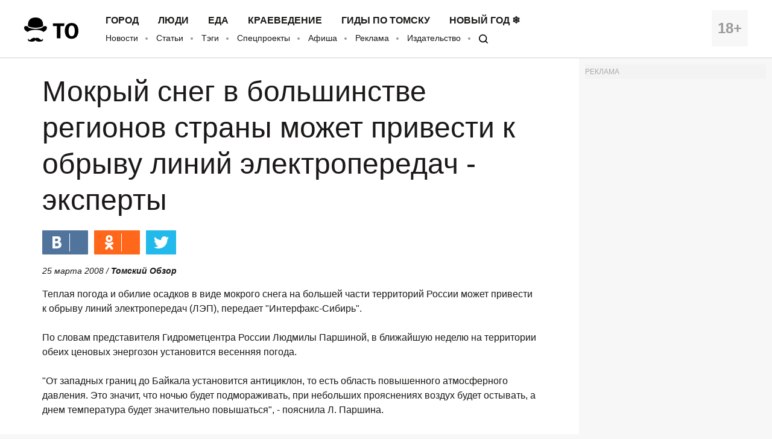

--- FILE ---
content_type: text/html; charset=UTF-8
request_url: https://obzor.city/news/232059
body_size: 11056
content:
<!DOCTYPE html>
<html lang="ru">

<head>

	<meta charset="utf-8" />

	<title>Мокрый снег в большинстве регионов страны может привести к обрыву линий электропередач - эксперты - Томский Обзор</title>

	<meta name="apple-mobile-web-app-capable" content="yes">
	<meta name="mobile-web-app-capable" content="yes">

	<link rel="apple-touch-icon" href="/data/images/app/icons/ios/196.png?0039">
	<meta name="theme-color" content="#FFFFFF" />

	<link rel="shortcut icon" href="/i/logo-hat.png" />
	<link rel="icon" type="image/svg+xml" href="/i/to_logo_icon.svg" />
	<link rel="alternate" type="application/rss+xml" title="RSS" href="https://obzor.city/rss/alltomsk.xml" />
	<link rel="canonical" href="https://obzor.city/news/232059" />

	<meta name="viewport" content="width=device-width, initial-scale=1" />
	<meta name="copyright" content="Westsib Group, llc." />
	<meta name="author" content="Любимая редакция" />

	<meta property="place:location:latitude" content="56.49469044" />
	<meta property="place:location:longitude" content="84.94852375" />
	<meta property="business:contact_data:postal_code" content="634045" />
	<meta property="business:contact_data:country_name" content="Россия" />
	<meta property="business:contact_data:locality" content="Томск" />
	<meta property="business:contact_data:street_address" content="пр. Ленина, 141, оф. 301" />
	<meta property="business:contact_data:email" content="info@westsib.ru" />
	<meta property="business:contact_data:phone_number" content="+73822322019" />
	<meta property="business:contact_data:website" content="https://obzor.city" />

	<meta property="og:site_name" content="Томский Обзор" />
	<meta property="og:locale" content="ru_RU" />

	<meta property="og:type" content="article" />
	<meta property="og:url" content="https://obzor.city/news/232059" />
	<meta property="article:author:first_name" content="Любимая редакция" />
	<meta property="og:image" content="https://obzor.city/data/images/dsc_8146.jpg" />
	<meta property="og:image:width" content="691" />
	<meta property="og:image:height" content="499" />

	<meta name="keywords" content="Стихия в Томске и области, Томские новости, Мокрый снег в большинстве регионов страны может привести к обрыву линий электропередач - эксперты Мокрый снег в большинстве регионов страны может привести к обрыву линий электропередач - эксперты" />
	<meta name="description" content="Стихия в Томске и области, Томские новости, Мокрый снег в большинстве регионов страны может привести к обрыву линий электропередач - эксперты Мокрый снег в большинстве регионов страны может привести к обрыву линий электропередач - эксперты" />
	<meta property="og:description" content="Стихия в Томске и области, Томские новости, Мокрый снег в большинстве регионов страны может привести к обрыву линий электропередач - эксперты Мокрый снег в большинстве регионов страны может привести к обрыву линий электропередач - эксперты" />

	<meta property="og:title" content="Мокрый снег в большинстве регионов страны может привести к обрыву линий электропередач - эксперты - Томский Обзор" />

	<link rel="preload" href="/fonts/FiraSans-Bold.woff" as="font" type="font/woff" crossorigin>
	<link rel="preload" href="/fonts/FiraSans-Regular.woff" as="font" type="font/woff" crossorigin>
	<link rel="preload" href="/fonts/FiraSans-Medium.woff" as="font" type="font/woff" crossorigin>
	<link rel="preload" href="/fonts/FiraSans-SemiBold.woff" as="font" type="font/woff" crossorigin>

	<link rel="stylesheet" href="/css/style.base.css?0039" charset="utf-8" />
	<!-- <link rel="stylesheet" href="/css/style.base-ny.css?0039" charset="utf-8" /> -->
	<link rel="stylesheet" href="/css/style.addon.css?0039" charset="utf-8" />
	<link rel="stylesheet" href="/css/internal/internal.css?0039" charset="utf-8" />
	<link rel="stylesheet" href="/css/mistakes.css?0039" charset="utf-8" />
	<link rel="stylesheet" href="/css/cookieconsent.min.css?0039" charset="utf-8" />

	<!-- AMP? -->
			<link rel="amphtml" href="https://obzor.city/amp/232059" />
	
	<!--script data-ad-client="ca-pub-2316897208511367" async src="https://pagead2.googlesyndication.com/pagead/js/adsbygoogle.js"></script-->
</head>

<body>

	<!-- Рекламное место: Обзор, горизонтальный сквозной №1 -->
<div style="margin:0;padding:0;"><div id="23_dbx_place" style="margin:0;padding:0;overflow-x:auto;"></div></div>

	<header class="header">
		<div class="wrapper clearfix">

			<div class="header__age">
				<span>18+</span>
			</div>
			<div class="header__logo">
				<a href="/" class="logo">
				</a>
			</div>
			<div class="header__nav">
				<nav>
					<ul class="header-top-menu">
						<!-- ГОРОД  ЛЮДИ  БИЗНЕС  КНИГИ  ЕДА  КРАЕВЕДЕНИЕ  ДИЗАЙН -->
											<li class="header-top-menu__item">
						<a class="header-top-menu__link" href="/tags/read/27---gorod">Город</a>
					</li>
					<li class="header-top-menu__item">
						<a class="header-top-menu__link" href="/tags/read/31---ljudi">Люди</a>
					</li>
					<li class="header-top-menu__item">
						<a class="header-top-menu__link" href="/tags/read/43---eda">Еда</a>
					</li>
					<li class="header-top-menu__item">
						<a class="header-top-menu__link" href="/tags/read/28---kraevedenie-v-tomske">Краеведение</a>
					</li>
					<li class="header-top-menu__item">
						<a class="header-top-menu__link" href="/tags/read/419---gidy-po-tomsku">Гиды по Томску</a>
					</li>
					<li class="header-top-menu__item">
						<a class="header-top-menu__link" href="/tags/read/147---novyj-god-v-tomske">Новый год ❄</a>
					</li>
					</ul>
					<ul class="header-bottom-menu">
						<li class="header-bottom-menu__item">
							<a class="header-bottom-menu__link" href="/allnews/">Новости</a>
						</li>
						<li class="header-bottom-menu__item">
							<a class="header-bottom-menu__link" href="/allarticles/">Статьи</a>
						</li>
						<li class="header-bottom-menu__item">
							<a class="header-bottom-menu__link" href="/tags/">Тэги</a>
						</li>
						<li class="header-bottom-menu__item">
							<a class="header-bottom-menu__link" href="/tags/special-project">Спецпроекты</a>
						</li>
						<li class="header-bottom-menu__item">
							<a class="header-bottom-menu__link" href="/afisha">Афиша</a>
						</li>
						<li class="header-bottom-menu__item">
							<a class="header-bottom-menu__link" href="/info/contacts/">Реклама</a>
						</li>
						<li class="header-bottom-menu__item">
							<a class="header-bottom-menu__link" href="https://makushin.media" title="Издательство Макушин медиа" target="_blank">Издательство</a>
						</li>
						<li class="header-bottom-menu__item">
							<a class="header-bottom-menu__link search-logo search-logo_small" href="#search"></a>
						</li>
					</ul>
				</nav>
			</div>
		</div>
	</header>

	<header class="header header_mobile">
		<div class="wrapper clearfix">

			<div class="header__age">
				<span>18+</span>
			</div>

			<a href="#mobile-menu" class="header__burger">
				<span></span>
			</a>

			<div class="header__logo">
				<a href="/" class="logo"></a>
			</div>

			<div id="mobile-menu" class="mobile-menu">
				<div class="mobile-menu__header clearfix">
					<a href="/search" class="mobile-menu__search"></a>
					<a href="#" class="mobile-menu__close"></a>
					<div class="mobile-menu__logo">
						<a href="/" class="logo"></a>
					</div>
				</div>
				<ul class="mobile-menu-links">
									<li class="mobile-menu-links__item mobile-menu-links__item_main">
					<a class="mobile-menu-links__link" href="/tags/read/27---gorod">Город</a>
				</li>
				<li class="mobile-menu-links__item mobile-menu-links__item_main">
					<a class="mobile-menu-links__link" href="/tags/read/31---ljudi">Люди</a>
				</li>
				<li class="mobile-menu-links__item mobile-menu-links__item_main">
					<a class="mobile-menu-links__link" href="/tags/read/43---eda">Еда</a>
				</li>
				<li class="mobile-menu-links__item mobile-menu-links__item_main">
					<a class="mobile-menu-links__link" href="/tags/read/28---kraevedenie-v-tomske">Краеведение</a>
				</li>
				<li class="mobile-menu-links__item mobile-menu-links__item_main">
					<a class="mobile-menu-links__link" href="/tags/read/419---gidy-po-tomsku">Гиды по Томску</a>
				</li>
				<li class="mobile-menu-links__item mobile-menu-links__item_main">
					<a class="mobile-menu-links__link" href="/tags/read/147---novyj-god-v-tomske">Новый год ❄</a>
				</li>
					<li class="mobile-menu-links__item">
						<a class="mobile-menu-links__link" href="/allnews/">Новости</a>
					</li>
					<li class="mobile-menu-links__item">
						<a class="mobile-menu-links__link" href="/allarticles/">Статьи</a>
					</li>
					<li class="mobile-menu-links__item">
						<a class="mobile-menu-links__link" href="/tags/">Тэги</a>
					</li>
					<li class="mobile-menu-links__item">
						<a class="mobile-menu-links__link" href="/tags/special-project">Спецпроекты</a>
					</li>
					<li class="mobile-menu-links__item">
						<a class="mobile-menu-links__link" href="/afisha">Афиша</a>
					</li>
					<li class="mobile-menu-links__item">
						<a class="mobile-menu-links__link" href="/info/contacts/">Реклама</a>
					</li>
					<li class="mobile-menu-links__item">
						<a class="mobile-menu-links__link" href="https://makushin.media" title="Издательство Макушин медиа" target="_blank">Издательство</a>
					</li>
				</ul>
			</div>
		</div>
	</header>

	<div id="search" class="search">
		<div class="search-container">
			<form class="search-wrapper clearfix" action="/search/" method="get">
				<a href="#" class="search__close">×</a>
				<div class="search__text-container clearfix">
					<input class="search__input search__text" name="q" type="search" placeholder="Например: виды томска" autofocus="">
					<button class="search__button" type="submit">
						<span class="search-logo"></span>
						<span>Искать</span>
					</button>
				</div>
			</form>
		</div>
	</div>

	<!-- Рекламное место: Обзор, горизонтальный сквозной №1 -->
<div style="margin:0;padding:0;"><div id="24_dbx_place" style="margin:0;padding:0;overflow-x:auto;"></div></div>

	<div class="clearfix" itemscope itemtype="http://schema.org/Article">

	
	<!-- Right column -->
	<div class="aside">
		<div class="fb-widget">
			<!-- Рекламное место: Обзор, внутренние, правая колонка -->
<div style="padding:0; margin:0; font-size:12px; color: #aaa;">РЕКЛАМА</div>
<div id="1_dbx_place"></div>
<!-- /Рекламное место: Обзор, внутренние, правая колонка -->		</div>
		<div class="fb-widget">
			<!-- FB Widget -->
<!--iframe src="https://www.facebook.com/plugins/page.php?href=https%3A%2F%2Fwww.facebook.com%2Ftomskobzor%2F&tabs&width=300&height=220&small_header=false&adapt_container_width=true&hide_cover=false&show_facepile=true&appId=1622303298019746" width="300" height="220" style="border:none;overflow:hidden" scrolling="no" frameborder="0" allowTransparency="true"></iframe-->

<!-- VK Widget -->
<!--script type="text/javascript" src="//vk.com/js/api/openapi.js?132"></script>
<div id="vk_groups"></div>
<script type="text/javascript">
VK.Widgets.Group("vk_groups", {mode: 3, width: "300", height: "220", color1: 'FFFFFF', color2: '000000', color3: '5E81A8'}, 41731059);
</script-->

<!-- OK Widget -->
<!-- div id="ok_group_widget" style="margin-top: 20px;"></div>
<script>
!function (d, id, did, st) {
  var js = d.createElement("script");
  js.src = "https://connect.ok.ru/connect.js";
  js.onload = js.onreadystatechange = function () {
  if (!this.readyState || this.readyState == "loaded" || this.readyState == "complete") {
    if (!this.executed) {
      this.executed = true;
      setTimeout(function () {
        OK.CONNECT.insertGroupWidget(id,did,st);
      }, 0);
    }
  }}
  d.documentElement.appendChild(js);
}(document,"ok_group_widget","53879607787774","{width:300,height:220}");
</script-->
		</div>
		<div class="internal-pages">
					</div>
		<div class="internal-pages">
			<script async src='//mediametrics.ru/partner/inject/inject.js' type='text/javascript' id='MediaMetricsInject' data-adaptive='true' data-img='false' data-type='std' data-bgcolor='FFFFFF' data-bordercolor='000000' data-linkscolor='232323' data-transparent='' data-rows='1' data-inline='' data-font='small' data-fontfamily='roboto' data-border='' data-borderwidth='1' data-alignment='vertical' data-country='ru' data-site='mmet/obzor_westsib_ru' data-hash='80171b35d73ea23f4776c2edb3c42096'> </script>
<style>#mm-body{display:none;}</style>		</div>
		<div class="fb-widget">
			
<!-- Yandex.RTB -->
<script>window.yaContextCb=window.yaContextCb||[]</script>
<script src="https://yandex.ru/ads/system/context.js" async></script>

  <!-- Yandex.RTB R-A-17782-1 -->
<div id="yandex_rtb_R-A-17782-1"></div>
<script>window.yaContextCb.push(()=>{
  Ya.Context.AdvManager.render({
    renderTo: 'yandex_rtb_R-A-17782-1',
    blockId: 'R-A-17782-1'
  })
})</script>
		</div>
		<!-- much recommend_item.php here -->
	</div>
	<!-- /Right column -->

	<article itemprop="articleBody" class="article clearfix">

		
		<h1 itemprop="headline name">Мокрый снег в большинстве регионов страны может привести к обрыву линий электропередач - эксперты</h1>

		
		<!-- Social button -->
		<div class="social-button-container clearfix ">
			<!--a class="social-button social-button_fb" data-social="facebook">
				<div class="social-button__icon"></div>
				<span class="social-button__number" data-counter="facebook"></span>
			</a-->
			<a class="social-button social-button_vk" data-social="vkontakte">
				<div class="social-button__icon"></div>
				<span class="social-button__number" data-counter="vkontakte"></span>
			</a>
			<a class="social-button social-button_ok" data-social="odnoklassniki">
				<div class="social-button__icon"></div>
				<span class="social-button__number" data-counter="odnoklassniki"></span>
			</a>
			<a class="social-button social-button_tw" data-social="twitter">
				<div class="social-button__icon"></div>
			</a>
			<a class="social-button social-button_wa" data-social="whatsapp">
				<div class="social-button__icon"></div>
			</a>
			<a class="social-button social-button_tg" data-social="telegram">
				<div class="social-button__icon"></div>
			</a>
		</div>
		<!-- /Social button -->

		<!--div class="author">
			<img class="author__photo" src="/images/persons/Kajgorodova_K.jpg" alt="Катерина Кайгородова" />
			<span class="author__name">Катерина Кайгородова</span>
		</div-->

		<div style="font-size:14px; font-style:italic;" itemprop="datePublished" content="2008-03-25">
			25 марта 2008			/ <b>Томский Обзор</b>								</div>

		<p>Теплая погода и обилие осадков в виде мокрого снега на большей части территорий России может привести к обрыву линий электропередач (ЛЭП), передает "Интерфакс-Сибирь".<br />
<br />
По словам представителя Гидрометцентра России Людмилы Паршиной, в ближайшую неделю на территории обеих ценовых энергозон установится весенняя погода.<br />
<br />
"От западных границ до Байкала установится антициклон, то есть область повышенного атмосферного давления. Это значит, что ночью будет подмораживать, при небольших прояснениях воздух будет остывать, а днем температура будет значительно повышаться", - пояснила Л. Паршина.<br />
<br />
По ее словам, положительная аномалия на большей территории РФ будет вызвана западно-восточным переносом воздушных масс. "Воздух в антициклоне будет теплым: он Атлантического и Среднеземноморского происхождения, а не Арктический", - отметила представитель Гидрометцентра.<br />
<br />
По мнению одного из экспертов энергорынка, регионы, в которых на неделе ожидаются обильные снегопады, находятся в зоне риска обрыва ЛЭП.<br />
<br />
"Налипание на проводах тяжелого мокрого снега может привести к обрыву линий электропередач, а как следствие - к отключению электроснабжения", - отметил эксперт, напомнив, так случилось на прошлой неделе в Иваново. Из-за сильного снегопада в городе произошло отключение 4-х сетей ЛЭП, не работали 29 подстанций, жители пяти микрорайонов и более 15 улиц областного центра были отключены от электроснабжения.<br />
<br />
Также Л.Паршина добавила, что с запада к России будет подходить циклон, поэтому в этих частях страны будет более прохладно и пасмурно, однако в целом температура все же будет немного выше нормы.<br />
<br />
Для Москвы и Московского региона среднесуточная температура на этой неделе составит порядка нуля градусов. "То есть начинается климатическая весна, и температура будет даже немного выше нормы", - отметила собеседник агентства.<br />
<br />
В то же время Гидрометцентр сообщает, что в период с 24 марта по 2 апреля в Мурманской области ожидается сильный снег, на побережье ветер 17-22 м/с. В Ленинградской, Псковской, Новгородской, Архангельской областях и в Карелии также сильный снег, метель.<br />
<br />
На западе Центрального федерального округа сильный дождь с мокрым снегом.<br />
<br />
В горах Северного Кавказа лавиноопасно, в Ставропольском крае, Карачаево-Черкесии и в Ростовской области сильные осадки.<br />
<br />
На большей части Уральского федерального округа - ветер 15-20 м/с.<br />
<br />
В Новосибирской, Томской, Кемеровской областях, в Алтайском крае и Республике Алтай, в центральных, южных районах Красноярского края и в Хакасии осадки, гололед, ветер 19-24 м/с.<br />
<br />
На арктическом побережье Якутии снег, метель, ветер 20-25 м/с, в Хабаровском крае сильные осадки, на севере ветер 15-20 м/с, в Приморском крае - сильный снег с дождем, гололед.<br />
<br />
Согласно данным на сайте ОАО "Системный оператор", которое управляет режимами в ЕЭС РФ, в понедельник утром, во время пика потребления (10:00 МСК) нагрузка по ОЭС России составила 123,84 МВт, то есть почти на 2,6% ниже, чем в первый понедельник минувшей недели (17 марта, 127,17 МВт). Однако по сравнению с первым рабочим днем четвертой декады марта прошлого года (понедельник 26 марта, 118,73 МВт) пиковая нагрузка в энергосистеме увеличилась на 4,3%.</p>
		<div class="article-tags-container">
			Тэги/темы:
			<ul class="article-tags">
				<li><a href="/tags/read/5---tomskie-novosti">Томские новости</a></li><li><a href="/tags/read/219">Стихия в Томске и области</a></li>			</ul>
		</div>

		<div class="divider-hat"></div>

<!-- Yandex.RTB R-A-17782-15 -->
<div id="yandex_rtb_R-A-17782-15"></div>
<script>
	window.yaContextCb.push(() => {
		Ya.Context.AdvManager.render({
			renderTo: 'yandex_rtb_R-A-17782-15',
			blockId: 'R-A-17782-15'
		})
	})
</script>

<!-- article_bottom -->
<!--script async src="https://pagead2.googlesyndication.com/pagead/js/adsbygoogle.js"></script>
<ins class="adsbygoogle"
	style="display:block;border-top:1px solid #ccc;margin-top:20px;"
	data-ad-client="ca-pub-2316897208511367"
	data-ad-slot="9968979192"
	data-ad-format="auto"
	data-full-width-responsive="true"></ins>
<script>
	(adsbygoogle = window.adsbygoogle || []).push({});
</script-->

<!--div id="DN4vMgoxG1XDwoYJ7564" data-type="2" class="blockOfO1b2l3" ></div>
<script>window.RESOURCE_O1B2L3 = 'afgoubh.info';</script>
<script src="//afgoubh.info/yf.js" ></script-->

<div class="divider-moustache"></div>	</article>

</div>

<div class="article-feedback-container">
	<div class="wrapper clearfix">
		<div class="social-button-container clearfix social-button-container_inline-block">
			<!--a class="social-button social-button_fb" data-social="facebook">
				<div class="social-button__icon"></div>
				<span class="social-button__number" data-counter="facebook"></span>
			</a-->
			<a class="social-button social-button_vk" data-social="vkontakte">
				<div class="social-button__icon"></div>
				<span class="social-button__number" data-counter="vkontakte"></span>
			</a>
			<a class="social-button social-button_ok" data-social="odnoklassniki">
				<div class="social-button__icon"></div>
				<span class="social-button__number" data-counter="odnoklassniki"></span>
			</a>
			<a class="social-button social-button_tw" data-social="twitter">
				<div class="social-button__icon"></div>
			</a>
			<a class="social-button social-button_wa" data-social="whatsapp">
				<div class="social-button__icon"></div>
			</a>
			<a class="social-button social-button_tg" data-social="telegram">
				<div class="social-button__icon"></div>
			</a>
		</div>

		<form class="subscribe-form subscribe-form_light subscribe-form_inline-block" action="https://t.me/usyarshaulova" target="_blank">
			<div class="subscribe-form__input-container clearfix">
				<!--input class="subscribe-form__email" name="email" required="" type="email" placeholder="Введите вашу почту"-->
				<button class="subscribe-form__button">Подписаться на наш TELEGRAM</button>
			</div>
			<p class="subscribe-form__terms">Заметили ошибку? Выделите ее и нажмите Ctrl+Enter</p>
		</form>
	</div>
</div>

<div class="wrapper">
	<div class="article-news-block">
		<div class="news-item-wrapper clearfix slider-news">
			<a href="/news/670227---tomskneft-uvelichila-dobychu-v-2025-godu-i-rasschityvaet-na-planomernyj-rost" title="Томскнефть увеличила добычу в 2025 году и рассчитывает на планомерный рост" class="news-item">
	<!--div class="news-item__label-container" style="background-image: url('/size/400/data/images/news_2025/12/tn_blago/1_4_.jpg?1766550669')"-->
	<div class="news-item__label-container" style="background-image: url('/_article_thumbs/data/images/news_2025/12/tn_blago/1_4_.jpg?1766550669')">
		<span class="news-item__label">Томские новости</span>
	</div>
	<div class="news-item__content">
		<h3 class="news-item__title">
			Томскнефть увеличила добычу в 2025 году и рассчитывает на планомерный рост		</h3>
		<div class="divider-flora"></div>
		<div class="news-item__author">
			14 января 2026					</div>
	</div>
</a>
<a href="/news/670232---sud-vzyskal-v-dohod-rf-1807-akcij-golovnoj-kompanii-gk-kdv-prinadlezhashchih-ee-sovladelcu-semenovu" title="Суд взыскал в доход РФ 18,07% акций головной компании ГК «КДВ», принадлежащих ее совладельцу Семенову" class="news-item">
	<!--div class="news-item__label-container" style="background-image: url('/size/400/data/images/news_2023/zgl/molotok.jpg?1716264352')"-->
	<div class="news-item__label-container" style="background-image: url('/_article_thumbs/data/images/news_2023/zgl/molotok.jpg?1716264352')">
		<span class="news-item__label">Томские новости</span>
	</div>
	<div class="news-item__content">
		<h3 class="news-item__title">
			Суд взыскал в доход РФ 18,07% акций головной компании ГК «КДВ», принадлежащих ее совладельцу Семенову		</h3>
		<div class="divider-flora"></div>
		<div class="news-item__author">
			15 января 2026					</div>
	</div>
</a>
<a href="/news/670306---vystavka-posvjashchennaja-pogibajushchej-derevjannoj-arhitekture-otkroetsja-v-tomskom-kabinete-redko" title="Выставка, посвященная погибающей деревянной архитектуре, откроется в томском «Кабинете редкостей»" class="news-item">
	<!--div class="news-item__label-container" style="background-image: url('/size/400/data/images/news_2026/1/zgl/destroy.jpg?1769753877')"-->
	<div class="news-item__label-container" style="background-image: url('/_article_thumbs/data/images/news_2026/1/zgl/destroy.jpg?1769753877')">
		<span class="news-item__label">Томские новости</span>
	</div>
	<div class="news-item__content">
		<h3 class="news-item__title">
			Выставка, посвященная погибающей деревянной архитектуре, откроется в томском «Кабинете редкостей»		</h3>
		<div class="divider-flora"></div>
		<div class="news-item__author">
			30 января 2026					</div>
	</div>
</a>
<a href="/news/670294---tomskij-politeh-organizuet-besplatnye-ekskursii-dlja-detej" title="Томский политех организует бесплатные экскурсии для детей" class="news-item">
	<!--div class="news-item__label-container" style="background-image: url('/size/400/data/images/news_2021/11/obru4ev/tpu_muzey_obrucheva_007.jpg?1716263881')"-->
	<div class="news-item__label-container" style="background-image: url('/_article_thumbs/data/images/news_2021/11/obru4ev/tpu_muzey_obrucheva_007.jpg?1716263881')">
		<span class="news-item__label">Томские новости</span>
	</div>
	<div class="news-item__content">
		<h3 class="news-item__title">
			Томский политех организует бесплатные экскурсии для детей		</h3>
		<div class="divider-flora"></div>
		<div class="news-item__author">
			28 января 2026					</div>
	</div>
</a>
<a href="/article/670248---foto-iz-1980-h.-otkrytie-dvorca-pionerov-i-shkolnikov-v-tomske" title="Фото из 1980-х. Открытие Дворца пионеров и школьников в Томске" class="news-item">
	<!--div class="news-item__label-container" style="background-image: url('/size/400/data/images/news_2026/1/dvorec_starye/08_3_resul0.jpg?1768667242')"-->
	<div class="news-item__label-container" style="background-image: url('/_article_thumbs/data/images/news_2026/1/dvorec_starye/08_3_resul0.jpg?1768667242')">
		<span class="news-item__label">Город</span>
	</div>
	<div class="news-item__content">
		<h3 class="news-item__title">
			Фото из 1980-х. Открытие Дворца пионеров и школьников в Томске		</h3>
		<div class="divider-flora"></div>
		<div class="news-item__author">
			22 января 2026					</div>
	</div>
</a>
<a href="/news/670239---v-tomske-dejstvuet-rezhim-chernogo-neba" title="В Томске действует режим «черного неба»" class="news-item">
	<!--div class="news-item__label-container" style="background-image: url('/size/400/data/images/news_2026/1/01/openart_image_g0rukjab_1768481174504_raw.jpg?1768485493')"-->
	<div class="news-item__label-container" style="background-image: url('/_article_thumbs/data/images/news_2026/1/01/openart_image_g0rukjab_1768481174504_raw.jpg?1768485493')">
		<span class="news-item__label">Томские новости</span>
	</div>
	<div class="news-item__content">
		<h3 class="news-item__title">
			В Томске действует режим «черного неба»		</h3>
		<div class="divider-flora"></div>
		<div class="news-item__author">
			16 января 2026					</div>
	</div>
</a>
<a href="/news/670298---rostelekom-ustanovil-1-300-videokamer-v-tomskoj-oblasti" title="«Ростелеком» установил 1 300 видеокамер в Томской области" class="news-item">
	<!--div class="news-item__label-container" style="background-image: url('/size/400/data/images/news_2026/1/zgl/camnab.jpg?1769663009')"-->
	<div class="news-item__label-container" style="background-image: url('/_article_thumbs/data/images/news_2026/1/zgl/camnab.jpg?1769663009')">
		<span class="news-item__label">Томские новости</span>
	</div>
	<div class="news-item__content">
		<h3 class="news-item__title">
			«Ростелеком» установил 1 300 видеокамер в Томской области		</h3>
		<div class="divider-flora"></div>
		<div class="news-item__author">
			29 января 2026					</div>
	</div>
</a>
<a href="/news/670242---dve-iordani-dlja-kreshchenskih-kupanij-v-tomskoj-oblasti-ne-proshli-proverku-vody" title="Две иордани для крещенских купаний в Томской области не прошли проверку воды" class="news-item">
	<!--div class="news-item__label-container" style="background-image: url('/size/400/data/images/news_2019/01/kupaniya/dsc_2103.jpg?1716263266')"-->
	<div class="news-item__label-container" style="background-image: url('/_article_thumbs/data/images/news_2019/01/kupaniya/dsc_2103.jpg?1716263266')">
		<span class="news-item__label">Томские новости</span>
	</div>
	<div class="news-item__content">
		<h3 class="news-item__title">
			Две иордани для крещенских купаний в Томской области не прошли проверку воды		</h3>
		<div class="divider-flora"></div>
		<div class="news-item__author">
			17 января 2026					</div>
	</div>
</a>
<a href="/news/670308---v-tomskom-botsadu-zacvelipalmy" title="В томском Ботсаду зацвели пальмы" class="news-item">
	<!--div class="news-item__label-container" style="background-image: url('/size/400/data/images/news_2026/1/zgl/palm1.jpg?1769764122')"-->
	<div class="news-item__label-container" style="background-image: url('/_article_thumbs/data/images/news_2026/1/zgl/palm1.jpg?1769764122')">
		<span class="news-item__label">Томские новости</span>
	</div>
	<div class="news-item__content">
		<h3 class="news-item__title">
			В томском Ботсаду зацвели пальмы		</h3>
		<div class="divider-flora"></div>
		<div class="news-item__author">
			30 января 2026					</div>
	</div>
</a>
		</div>
		<div class="internal-pages-">
			<!--
			<script async src="https://yastatic.net/pcode-native/loaders/loader.js"></script>
			<script>
				(yaads = window.yaads || []).push({
					id: "17782-11",
					render: "#id-17782-11"
				});
			</script>
			<div id="id-17782-11"></div>
			-->
		</div>
			</div>
</div>


<script async="true" src="/_srv/s/stat/232059/1770017729"></script>
	<footer class="footer">
		<div class="wrapper clearfix">

			<div class="footer__column">
				<p>
					&copy; 2005-2026 «Томский Обзор»
				</p>
				<p>
					<a class="footer-menu__link" href="/data/files/docs/obzor-lic.jpg">
						Свидетельство о регистрации СМИ <br>ЭЛ № ФС 77-23269 от 30.01.2006
					</a>
				</p>
				<p>
					Учредитель: ООО «Группа Вестсиб»
				</p>
			</div>

			<div class="footer__column">
				<ul class="footer-menu">
					<li class="footer-menu__item">
						<a class="footer-menu__link" href="/allnews/">Новости</a>
					</li>
					<li class="footer-menu__item">
						<a class="footer-menu__link" href="/allarticles/">Статьи</a>
					</li>
					<br>
					<li class="footer-menu__item">
						<a class="footer-menu__link" href="/tags/special-project/">Спецпроекты</a>
					</li>
					<li class="footer-menu__item">
						<a class="footer-menu__link" href="/afisha/">Афиша</a>
					</li>
					<br>
					<li class="footer-menu__item">
						<a class="footer-menu__link" href="/search">
							<span class="search-logo search-logo_white search-logo_small"></span>
							Поиск
						</a>
					</li>
					<li class="footer-menu__item">
						<a class="footer-social__link" target="_blank" href="/rss/alltomsk.xml">RSS</a>
					</li>
					<br>
					<li class="footer-menu__item">
						<a class="footer-menu__link" href="https://makushin.media" title="Издательство Макушин медиа" target="_blank">Издательство</a>
					</li>
					<li class="footer-menu__item">
						<a class="footer-menu__link" href="/texty">Тексты</a>
					</li>
					<br>
					<li class="footer-menu__item internal-pages">
						<a class="footer-menu__link" href="/sitemap/index.xml" title="Карта сайта">Карта сайта</a>
					</li>
				</ul>
			</div>

			<div class="footer__column">
				<h4 class="footer-social__header">Мы в социальных сетях</h4>
				<ul class="footer-social">
					<li class="footer-social__item">
						<a class="footer-social__link" target="_blank" href="/_srv/go/tg">Telegram</a>
					</li>
					<li class="footer-social__item">
						<a class="footer-social__link" target="_blank" href="/_srv/go/tw">Twitter</a>
					</li>
					<li class="footer-social__item">
						<a class="footer-social__link" target="_blank" href="/_srv/go/youtube">Youtube</a>
					</li>
					<li class="footer-social__item">
						<a class="footer-social__link" target="_blank" href="/_srv/go/vk">ВКонтакте</a>
					</li>
					<li class="footer-social__item">
						<a class="footer-social__link" target="_blank" href="/_srv/go/ok">Одноклассники</a>
					</li>
					<li class="footer-social__item">
						<a class="footer-social__link" target="_blank" href="/_srv/go/zen">Яндекс.Дзен</a>
					</li>
				</ul>
			</div>

			<div class="footer__column">
				<ul class="footer-links">
					<li class="footer-links__item"><a class="footer-links__link" href="/"><b>ТО!</b></a></li>
					<li class="footer-links__item"><a class="footer-links__link" href="/info/about/">О сайте</a></li>
					<li class="footer-links__item"><a class="footer-links__link" href="/info/contacts/">Реклама</a></li>
					<li class="footer-links__item"><a class="footer-links__link" href="/info/contacts/">Контактная информация</a></li>
				</ul>
			</div>
		</div>
		<!-- <div class="wrapper clearfix third-nav">
			<style>
				div.third-nav li {
					display: inline;
				}
			</style>
					</div> -->
	</footer>

	<div id="to-the-top" class="to-the-top">
		<div class="to-the-top__icon"></div>
	</div>

	<div class="internal-pages">
		<ul>
					<li><a href="/texty/auto">Авто</a></li>
		<li><a href="/texty/health">Здоровье</a></li>
		<li><a href="/texty/beauty">Красота</a></li>
		<li><a href="/texty/building">Строительство</a></li>
		<li><a href="/texty/trip">Путешествия</a></li>
		<li><a href="/texty/sport">Спорт</a></li>
		<li><a href="/texty/vrossii">В России</a></li>
		<li><a href="/texty/infotech">Информационные технологии</a></li>
		<li><a href="/texty/tovary">Товары</a></li>
		<li><a href="/texty/uslugi">Услуги</a></li>
		<li><a href="/texty/business">Бизнес</a></li>
		<li><a href="/texty/dlja_doma">Для дома</a></li>
		<li><a href="/texty/service">Сервис</a></li>
		<li><a href="/texty/information">Информация</a></li>
		<li><a href="/texty/interests">Интересно</a></li>
		<li><a href="/texty/profit">Полезно</a></li>
		<li><a href="/texty/helpdesk">Помогаем</a></li>
		<li><a href="/texty/rekomend">Рекомендуем</a></li>
		<li><a href="/texty/dlya_dela">Для дела</a></li>
		<li><a href="/texty/pub">Публикации</a></li>
		<li><a href="/texty/chit">Читать</a></li>
		<li><a href="/texty/ras">Рассказываем</a></li>
		<li><a href="/texty/material">Материалы</a></li>
		<li><a href="/texty/sovet">Советуем</a></li>
		<li><a href="/texty/pozn">Познавательно</a></li>
		</ul>
	</div>

	<script src="/js/mistakes.js?0039"></script>
	<script src="/js/jquery-1.12.4.min.js?0039"></script>
	<script src="/js/jquery.onscreen.min.js?0039"></script>
	<script src="/js/slick.min.js?0039"></script>
	<script src="/js/app.js?0039"></script>
	<script src="/js/cookieconsent.min.js?0039"></script>
	<script src="/js/r-westsib-ru.js?0039"></script>
	<script src="/js/goodshare-mod.js?0039"></script>
	<script>
		// Cookie disclaimer
		window.addEventListener("load", function() {
			window.cookieconsent.initialise({
				"palette": {
					"popup": {
						"background": "#000",
						"text": "#0fff00"
					},
					"button": {
						"background": "#0fff00"
					}
				},
				"theme": "edgeless",
				"content": {
					"message": "Наш сайт использует файлы cookie и похожие технологии, чтобы гарантировать удобство пользователям. ",
					"dismiss": "Согласен",
					"link": "Узнать больше.",
					"href": "/info/privacy-policy"
				}
			})
		});
	</script>

	<div class="internal-pages">
	<!-- Yandex.Metrika counter -->
	<!-- Yandex.Metrika counter -->
	<script type="text/javascript">(function(m,e,t,r,i,k,a){m[i]=m[i]||function(){(m[i].a=m[i].a||[]).push(arguments)};m[i].l=1*new Date();for (var j = 0; j < document.scripts.length; j++) {if (document.scripts[j].src === r) { return; }}k=e.createElement(t),a=e.getElementsByTagName(t)[0],k.async=1,k.src=r,a.parentNode.insertBefore(k,a)})(window, document,'script','https://mc.yandex.ru/metrika/tag.js', 'ym');ym(11372272, 'init', {trackHash:true, clickmap:false, accurateTrackBounce:false, trackLinks:true});</script>
	<noscript><div><img src="https://mc.yandex.ru/watch/11372272" style="position:absolute; left:-9999px;" alt="" /></div></noscript>
	<!-- /Yandex.Metrika counter -->	<!-- /Yandex.Metrika counter -->

	<!-- Google.Analytics -->
	<!-- <script>(function(i,s,o,g,r,a,m){i['GoogleAnalyticsObject']=r;i[r]=i[r]||function(){(i[r].q=i[r].q||[]).push(arguments)},i[r].l=1*new Date();a=s.createElement(o),m=s.getElementsByTagName(o)[0];a.async=1;a.src=g;m.parentNode.insertBefore(a,m)})(window,document,'script','//www.google-analytics.com/analytics.js','ga');ga('create', 'UA-42086544-1', 'auto');ga('require', 'displayfeatures');ga('send', 'pageview');setTimeout("ga('send', 'event', 'read', '15_seconds')", 15000);</script> -->

	<!-- Westsib -->
	<script>var wgstat = document.createElement('iframe'); wgstat.style = "width:0;height:0;visibility:hidden;border:0;"; wgAcc = '000026';wgstat.src = "//top.westsib.ru/counter-iframe.php?ak=" + wgAcc + "&s=" + screen.width + "x" + screen.height + "&c=" + screen.colorDepth + "&r=" + escape(document.referrer) + "&l=" + escape(window.location.href) + "&_=" + Math.random();	document.querySelector("body").appendChild(wgstat);</script>
	<script>var wgstat = document.createElement('iframe'); wgstat.style = "width:0;height:0;visibility:hidden;border:0;"; wgAcc = '000018';wgstat.src = "//top.westsib.ru/counter-iframe.php?ak=" + wgAcc + "&s=" + screen.width + "x" + screen.height + "&c=" + screen.colorDepth + "&r=" + escape(document.referrer) + "&l=" + escape(window.location.href) + "&_=" + Math.random();	document.querySelector("body").appendChild(wgstat);	</script>


	<!-- LiveInternet -->
	<script>
	var LIstat = document.createElement('img');
	LIstat.style = "width:0;height:0;visibility:hidden;border:0;";
	LIstat.src = "//counter.yadro.ru/hit?t16.15;r" + escape(document.referrer) + ((typeof(screen)=='undefined')?"":";s"+screen.width+"*"+screen.height+"*"+(screen.colorDepth?screen.colorDepth:screen.pixelDepth)) + ";u" + escape(document.URL) + ";" + Math.random();
	document.querySelector("body").appendChild(LIstat);
	</script>

	<!-- Rating Mail.ru counter -->
	<!-- script type="text/javascript">var _tmr = window._tmr || (window._tmr = []);_tmr.push({id: "3154651", type: "pageView", start: (new Date()).getTime()});(function (d, w, id) {if (d.getElementById(id)) return; var ts = d.createElement("script"); ts.type = "text/javascript"; ts.async = true; ts.id = id;  ts.src = "https://top-fwz1.mail.ru/js/code.js";  var f = function () {var s = d.getElementsByTagName("script")[0]; s.parentNode.insertBefore(ts, s);};  if (w.opera == "[object Opera]") { d.addEventListener("DOMContentLoaded", f, false); } else { f(); }})(document, window, "topmailru-code");</script><noscript><div><img src="https://top-fwz1.mail.ru/counter?id=3154651;js=na" style="border:0;position:absolute;left:-9999px;" alt="Top.Mail.Ru" /></div></noscript-->
</div>

</body>

</html>

--- FILE ---
content_type: text/css
request_url: https://obzor.city/css/style.addon.css?0039
body_size: 547
content:
@font-face {
  font-family: 'Glyphicons Halflings';

  src: url('/b/fonts/glyphicons-halflings-regular.eot');
  src: url('/b/fonts/glyphicons-halflings-regular.eot?#iefix')
      format('embedded-opentype'),
    url('/b/fonts/glyphicons-halflings-regular.woff2') format('woff2'),
    url('/b/fonts/glyphicons-halflings-regular.woff') format('woff'),
    url('/b/fonts/glyphicons-halflings-regular.ttf') format('truetype'),
    url('/b/fonts/glyphicons-halflings-regular.svg#glyphicons_halflingsregular')
      format('svg');
}
glyph {
  position: relative;
  top: 1px;
  display: inline-block;
  font-family: 'Glyphicons Halflings';
  font-style: normal;
  font-weight: normal;
  line-height: 1;
  -webkit-font-smoothing: antialiased;
  -moz-osx-font-smoothing: grayscale;
}
glyph-eye-open:before {
  content: '\e105';
}
glyph-thumbs-up:before {
  content: '\e125';
}
glyph-file:before {
  content: '\e022';
}

.article table,
td,
th {
  border-collapse: collapse;
  border: 1px solid #000;
  padding: 2px;
}

sub {
  vertical-align: sub;
  font-size: 0.8em;
}
sup {
  vertical-align: super;
  font-size: 0.8em;
}

.image-descr {
  padding: 0 0 10px;
  margin-bottom: 25px;
  font-size: 11px;
  line-height: 15px;
  border-bottom: 1px solid #e4e4e4;
  text-align: right;
}
.image-descr__title {
  padding: 0 30px;
  font-size: 1.2em;
}
.image-descr__author {
  padding: 0 30px;
  color: #a6a6a6;
  font-size: 1.2em;
}

.image-vertical {
  display: block;
  text-align: center;
  width: 100%;
  padding: 0;
  margin: 20px 0;
}
.image-vertical img {
  padding: 0;
  margin: 0;
}
@media all and (min-width: 768px) {
  .image-vertical {
    max-width: none !important;
  }
  .image-vertical img {
    height: 530px !important;
  }
}
@media all and (max-width: 767px) {
  .image-vertical img {
    width: 100% !important;
  }
}


--- FILE ---
content_type: application/javascript; charset=utf-8
request_url: https://mediametrics.ru/partner/inject/online.ru.js
body_size: 5200
content:
var MediaMetricsRating=[
[6739475, "NYT узнала о публикации минюстом США фото обнаженных девушек по делу Эпштейна", "www.iz.ru", "www.iz.ru/2035486/2026-02-02/nyt-uznala-o-publikatcii-miniustom-ssha-foto-obnazhennykh-devushek-po-delu-epshteina"],
[71637971, "Результат и обзор матча 20 тура чемпионата Франции «Страсбург» - «ПСЖ» - 1:2, авторы голов, как сыграл Матвей Сафонов 1 февраля 2026", "kp.ru", "kp.ru/sports/futbol/chto-sluchilos-v-matche-strasburg-pszh-2-2-2026/"],
[57398808, "Плохой парень за 90 млн евро, самый дорогой игрок турецкого чемпионата или скромный бразилец с опытом в Европе. Кто станет следующим форвардом «Зенита»", "kp.ru", "kp.ru/sports/futbol/kto-stanet-sleduyushhim-forvardom-zenita-2-2-2026/"],
[24980415, "Умерла пенсионерка, обманувшая две семьи по «схеме Долиной»", "www.osnmedia.ru", "www.osnmedia.ru/obshhestvo/umerla-pensionerka-obmanuvshaya-dve-semi-po-sheme-dolinoj/"],
[70170201, "Мы покупаем и уминаем за обе щеки, а это все — голимая паль: Роспотребнадзор обнаружил тонны поддельного сыра и масла на прилавках", "progorodsamara.ru", "progorodsamara.ru/russia/view/my-pokupaem-i-uminaem-za-obe-seki-a-eto-vse-golimaa-pal-rospotrebnadzor-obnaruzil-tonny-poddelnogo-syra-i-masla-na-prilavkah"],
[81494830, "Сначала будет подлость, потом полетят «Орешники»: Интригу перемирия раскрыл ветеран «Вагнера». В Харькове – «волшебство»", "omsnews.ru", "omsnews.ru/14343-snachala-bydet-podlost-potom-poletiat-oreshniki-intrigy-peremiriia-raskryl-veteran-vagnera-v-harkove-volshebstvo/"],
[76180369, "Во Франции заявили об угрозах жизни Зеленскому из-за переговоров с Москвой", "www.mk.ru", "www.mk.ru/politics/2026/02/02/vo-francii-zayavili-ob-ugrozakh-zhizni-zelenskomu-izza-peregovorov-s-moskvoy.html"],
[45917193, "Банкомат больше не примет миллион: как новый лимит Минфина изменит ваши платежи", "cvn21.ru", "cvn21.ru/13868-bankomat-bolshe-ne-primet-million-kak-novyi-limit-minfina-izmenit-vashi-plateji/"],
[62151883, "Старый Оскол атаковали дронами FP-1, погибли два человека", "7info.ru", "7info.ru/russia/staryj-oskol-atakovali-dronami-fp-1-pogibli-dva-cheloveka/"],
[48705138, "Хотите прожить до 100 лет? Диетолог раскрывает простые секреты вашего меню", "chelyabinsk-news.ru", "chelyabinsk-news.ru/13555-hotite-projit-do-100-let-dietolog-raskryvaet-prostye-sekrety-vashego-menu/"],
[3742417, "В Кремле назревает конфликт: жизнь Верховного под угрозой? Эксперт предупредил о роковой ошибке", "www.kapital-rus.ru", "www.kapital-rus.ru/news/423012-v_kremle_nazrevaet_konflikt_jizn_verhovnogo_pod_ugrozoi_ekspert_pred/"],
[31495182, "Девочка разыграла полицейских, чтобы проверить их оперативность в Железногорске", "tvkrasnodar.ru", "tvkrasnodar.ru/proisshestviya/2026/01/28/devochka-razygrala-politseyskikh-chtoby-proverit-ikh-operativnost-v-zheleznogorske/"],
[7900192, "Шойгу выдвигают вперёд. На Трампа! Про «Армату» забыли?", "new-days.ru", "new-days.ru/13603-shoigy-vydvigaut-vpered-na-trampa-pro-armaty-zabyli/"],
[75432191, "СКР возбудил дело о покушении на убийство после пропажи ребенка в Петербурге", "www.kommersant.ru", "www.kommersant.ru/doc/8397849"],
[91363722, "«Дайте нормальные зарплаты учителям, иначе будет худо. Деньги в бюджете есть и они лежат мертвым грузом»: Делягин", "chelyabinsk-news.ru", "chelyabinsk-news.ru/13559-daite-normalnye-zarplaty-ychiteliam-inache-bydet-hydo-dengi-v-budjete-est-i-oni-lejat-mertvym-gryzom-deliagin/"],
[45256516, "Звезда эстрады Долина призналась: «Живу в аренде, потому что денег на квартиру нет!» Шокирующие детали после выселения", "www.kapital-rus.ru", "www.kapital-rus.ru/news/423004-zvezda_estrady_dolina_priznalas_jivu_v_arende_potomu_chto_deneg_na_k/"],
[34964793, "Шахназаров заявил о том, чего многие ещё не поняли: «Назначение Богомолова тому подтверждение»", "ufa-news.ru", "ufa-news.ru/13486-shahnazarov-zaiavil-o-tom-chego-mnogie-eshe-ne-poniali-naznachenie-bogomolova-tomy-podtverjdenie/"],
[35077573, "Отдадим миллиард — потеряем 300. России навязывают опасную уступку: мнение эксперта", "new-days.ru", "new-days.ru/13606-otdadim-milliard-poteriaem-300-rossii-naviazyvaut-opasnyu-ystypky-mnenie-eksperta/"],
[91153261, "Давос требует налогов, а российские богачи прячутся — Зюганов не сдержался", "astsite.ru", "astsite.ru/11711-davos-trebyet-nalogov-a-rossiiskie-bogachi-priachytsia-zuganov-ne-sderjalsia/"],
[23725983, "Минюст США раскрыл новые сведения об Эпштейне: финансист высказывался о рубле", "kp.ru", "kp.ru/online/news/6796623/"],
[77183029, "«Даже не поняли, что не то сделали». Россию мог спасти один клик Набиуллиной: Это колоссальный подарок", "ufa-news.ru", "ufa-news.ru/13489-daje-ne-poniali-chto-ne-to-sdelali-rossiu-mog-spasti-odin-klik-nabiyllinoi-eto-kolossalnyi-podarok/"],
[80370850, "У НАТО появились проблемы: Запад поплатился за насмешки над Россией", "thisnews.ru", "thisnews.ru/15781-y-nato-poiavilis-problemy-zapad-poplatilsia-za-nasmeshki-nad-rossiei/"],
[66540944, "Путин объявил о рекордных продажах оружия на фоне подготовки ЕС новых санкций", "ufa-news.ru", "ufa-news.ru/13484-pytin-obiavil-o-rekordnyh-prodajah-oryjiia-na-fone-podgotovki-es-novyh-sankcii/"],
[82227604, "Теневые олигархи нашли гнусный способ заработать на фронтовиках. Теперь им подыгрывает Силуанов?", "thisnews.ru", "thisnews.ru/15783-tenevye-oligarhi-nashli-gnysnyi-sposob-zarabotat-na-frontovikah-teper-im-podygryvaet-silyanov/"],
[19740173, "Экс-футболистке «Рязань-ВДВ» Марии Вукович диагностировали рак", "rzn.mk.ru", "rzn.mk.ru/sport/2026/02/02/eksfutbolistke-ryazanvdv-marii-vukovich-diagnostirovali-rak.html"],
[66051722, "Медведев рассказал, нажал бы он на «красную кнопку»", "rbc.ru", "rbc.ru/politics/02/02/2026/698033ec9a794721a2444c7f"],
[2238120, "Длинная дорога снежной бури: как «Кристин» добралась до России", "astsite.ru", "astsite.ru/11707-dlinnaia-doroga-snejnoi-byri-kak-kristin-dobralas-do-rossii/"],
[73659149, "Без резких скачков: как могут измениться цены на жилье в 2026 году", "vedomosti.ru", "vedomosti.ru/gorod/realestate/articles/izmenitsya-tseni-zhile"],
[6997043, "Генерал с кучей наград ни разу не был на фронте, и тут такое. Цыганова ошарашена", "ms-news.ru", "ms-news.ru/14335-general-s-kychei-nagrad-ni-razy-ne-byl-na-fronte-i-tyt-takoe-cyganova-osharashena/"],
[19194031, "В Уфе врачей обвинили в неоправданном риске при родах девушки с аномалией", "newsbash.ru", "newsbash.ru/society/health/54022-v-yfe-vrchei-obvinili-v-neoprvdnnom-riske-pri-rodh-devyshki-s-nomliei.html"],
[28575181, "Система треснула: одно предложение Путина рушит весь план Запада", "omsnews.ru", "omsnews.ru/14338-sistema-tresnyla-odno-predlojenie-pytina-ryshit-ves-plan-zapada/"],
[50932201, "Россияне смогут теперь бесплатно выявить признаки раннего старения", "ura.news", "ura.news/news/1053064805"],
[32167409, "Шаг до Армагеддона: атака на Киев станет рекордной. Встречаться нужно сегодня: США начнут военную операцию?", "kursknov.ru", "kursknov.ru/13767-shag-do-armageddona-ataka-na-kiev-stanet-rekordnoi-vstrechatsia-nyjno-segodnia-ssha-nachnyt-voennyu-operaciu/"],
[71323284, "Ставка на Иуду сделана. США готовятся свергнуть власть в России. Курское вторжение это только начало", "thisnews.ru", "thisnews.ru/15786-stavka-na-iydy-sdelana-ssha-gotoviatsia-svergnyt-vlast-v-rossii-kyrskoe-vtorjenie-eto-tolko-nachalo/"],
];